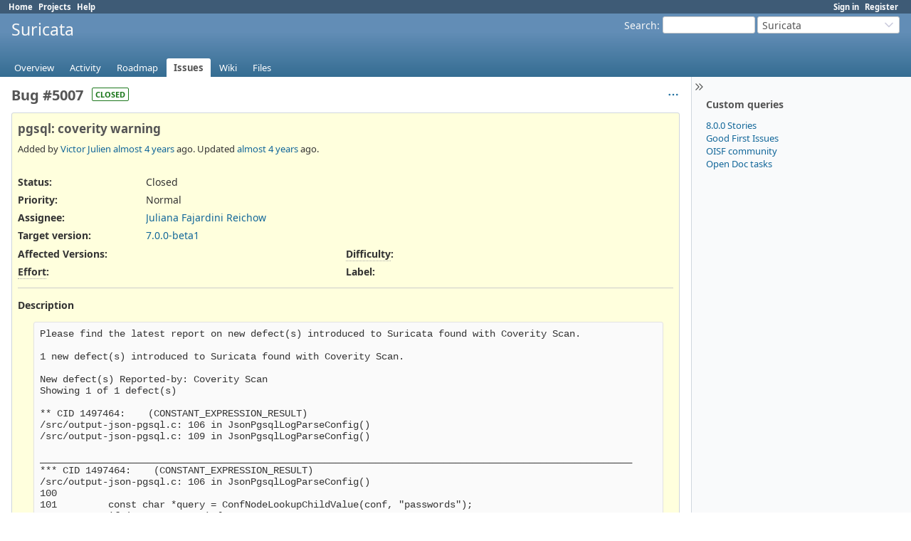

--- FILE ---
content_type: text/html; charset=utf-8
request_url: https://redmine.openinfosecfoundation.org/issues/5007?tab=notes
body_size: 5477
content:
<!DOCTYPE html>
<html lang="en">
<head>
<meta charset="utf-8" />
<title>Bug #5007: pgsql: coverity warning - Suricata - Open Information Security Foundation</title>
<meta name="viewport" content="width=device-width, initial-scale=1">
<meta name="description" content="Redmine" />
<meta name="keywords" content="issue,bug,tracker" />
<meta name="csrf-param" content="authenticity_token" />
<meta name="csrf-token" content="PSvc-7aZt0ocdK3a4px1-9ZKEghrbxPAXzY0SI2VRtida83yZRrPdmjEZyBz-8qbu7Cwr-Vw_iyyQCi3HTcHjw" />
<link rel="shortcut icon" type="image/x-icon" href="/assets/favicon-0e291875.ico" />
<link rel="stylesheet" href="/assets/jquery/jquery-ui-1.13.2-70e53573.css" media="all" />
<link rel="stylesheet" href="/assets/tribute-5.1.3-c23a7bf2.css" media="all" />
<link rel="stylesheet" href="/assets/application-fce165f4.css" media="all" />
<link rel="stylesheet" href="/assets/responsive-c53c771c.css" media="all" />

<script src="/assets/jquery-3.7.1-ui-1.13.3-3ca148b8.js"></script>
<script src="/assets/rails-ujs-3de06f48.js"></script>
<script src="/assets/tribute-5.1.3.min-6c16c47a.js"></script>
<script src="/assets/tablesort-5.2.1.min-c6968762.js"></script>
<script src="/assets/tablesort-5.2.1.number.min-8a47560b.js"></script>
<script src="/assets/application-0aa6b43a.js"></script>
<script src="/assets/responsive-aa0cdb6f.js"></script>
<script>
//<![CDATA[
$(window).on('load', function(){ warnLeavingUnsaved('The current page contains unsaved text that will be lost if you leave this page.'); });
//]]>
</script>

<script>
//<![CDATA[
rm = window.rm || {};rm.AutoComplete = rm.AutoComplete || {};rm.AutoComplete.dataSources = JSON.parse('{"issues":"/issues/auto_complete?project_id=suricata\u0026q=","wiki_pages":"/wiki_pages/auto_complete?project_id=suricata\u0026q="}');
//]]>
</script>

<!-- page specific tags -->
  <script src="/assets/turndown-7.2.0.min-bb727e59.js"></script>
<script src="/assets/quote_reply-8ea1d289.js"></script>
    <link rel="alternate" type="application/atom+xml" title="Suricata - Bug #5007: pgsql: coverity warning" href="https://redmine.openinfosecfoundation.org/issues/5007.atom" />
<script src="/assets/context_menu-78dc3795.js"></script><link rel="stylesheet" href="/assets/context_menu-a52e1524.css" media="screen" /></head>
<body class="project-suricata has-main-menu controller-issues action-show avatars-off" data-text-formatting="textile">

<div id="wrapper">

<div class="flyout-menu js-flyout-menu">

        <div class="flyout-menu__search">
            <form action="/projects/suricata/search" accept-charset="UTF-8" name="form-34c9a358" method="get">
            <input type="hidden" name="issues" value="1" autocomplete="off" />
            <label class="search-magnifier search-magnifier--flyout" for="flyout-search"><svg class="s18 icon-svg" aria-hidden="true"><use href="/assets/icons-35b4b65e.svg#icon--search"></use></svg><span class="icon-label hidden">Search</span></label>
            <input type="text" name="q" id="flyout-search" class="small js-search-input" placeholder="Search" />
</form>        </div>


        <h3>Project</h3>
        <span class="js-project-menu"></span>

    <h3>General</h3>
    <span class="js-general-menu"></span>

    <span class="js-sidebar flyout-menu__sidebar"></span>

    <h3>Profile</h3>
    <span class="js-profile-menu"></span>

</div>


<div id="top-menu">
    <div id="account">
        <ul><li><a class="login" href="/login">Sign in</a></li><li><a class="register" href="/account/register">Register</a></li></ul>    </div>
    
    <ul><li><a class="home" href="/">Home</a></li><li><a class="projects" href="/projects">Projects</a></li><li><a target="_blank" rel="noopener" class="help" href="https://www.redmine.org/guide">Help</a></li></ul></div>

<div id="header">

    <a href="#" class="mobile-toggle-button js-flyout-menu-toggle-button"></a>

    <div id="quick-search">
        <form action="/projects/suricata/search" accept-charset="UTF-8" name="form-c09487ec" method="get">
        <input type="hidden" name="scope" value="subprojects" autocomplete="off" />
        <input type="hidden" name="issues" value="1" autocomplete="off" />
        <label for='q'>
          <a accesskey="4" href="/projects/suricata/search?scope=subprojects">Search</a>:
        </label>
        <input type="text" name="q" id="q" size="20" class="small" accesskey="f" data-auto-complete="true" />
</form>        <div id="project-jump" class="drdn"><span class="drdn-trigger">Suricata</span><div class="drdn-content"><div class="quick-search"><svg class="s18 icon-svg" aria-hidden="true"><use href="/assets/icons-35b4b65e.svg#icon--search"></use></svg><input type="text" name="q" id="projects-quick-search" value="" class="autocomplete" data-automcomplete-url="/projects/autocomplete.js?jump=issues" autocomplete="off" /></div><div class="drdn-items projects selection"></div><div class="drdn-items all-projects selection"><a href="/projects?jump=issues">All Projects</a></div></div></div>
    </div>

    <h1><span class="current-project">Suricata</span></h1>

    <div id="main-menu" class="tabs">
        <ul><li><a class="overview" href="/projects/suricata">Overview</a></li><li><a class="activity" href="/projects/suricata/activity">Activity</a></li><li><a class="roadmap" href="/projects/suricata/roadmap">Roadmap</a></li><li><a class="issues selected" href="/projects/suricata/issues">Issues</a></li><li><a class="wiki" href="/projects/suricata/wiki">Wiki</a></li><li><a class="files" href="/projects/suricata/files">Files</a></li></ul>
        <div class="tabs-buttons" style="display:none;">
            <button class="tab-left" onclick="moveTabLeft(this); return false;"></button>
            <button class="tab-right" onclick="moveTabRight(this); return false;"></button>
        </div>
    </div>
</div>

<div id="main" class="collapsiblesidebar">
  <script>
//<![CDATA[
$('#main.collapsiblesidebar').collapsibleSidebar();
//]]>
</script>
    <div id="sidebar">
          <div id="sidebar-switch-panel" style="visibility: hidden;">
            <a id="sidebar-switch-button" class="" href="#">
              <svg class="s20 icon-svg icon-rtl" aria-hidden="true"><use href="/assets/icons-35b4b65e.svg#icon--chevrons-right"></use></svg></a>
          </div>
          <script>
//<![CDATA[
$('#sidebar-switch-panel').css('visibility', 'visible');
//]]>
</script>
        <div id="sidebar-wrapper">
            


<h3>Custom queries</h3>
<ul class="queries"><li><a class="query" data-disable-with="8.0.0 Stories" href="/projects/suricata/issues?query_id=90">8.0.0 Stories</a></li>
<li><a class="query" data-disable-with="Good First Issues" href="/projects/suricata/issues?query_id=41">Good First Issues</a></li>
<li><a class="query" data-disable-with="OISF community" href="/projects/suricata/issues?query_id=3">OISF community</a></li>
<li><a class="query" data-disable-with="Open Doc tasks" href="/projects/suricata/issues?query_id=118">Open Doc tasks</a></li></ul>





          
        </div>
    </div>

    <div id="content">
        
        
<div class="contextual">




<span class="drdn"><span class="drdn-trigger"><span class="icon-only icon-actions" title="Actions"><svg class="s18 icon-svg" aria-hidden="true"><use href="/assets/icons-35b4b65e.svg#icon--3-bullets"></use></svg><span class="icon-label">Actions</span></span></span><div class="drdn-content"><div class="drdn-items">
  <a href="#" onclick="copyTextToClipboard(this);; return false;" class="icon icon-copy-link" data-clipboard-text="https://redmine.openinfosecfoundation.org/issues/5007"><svg class="s18 icon-svg" aria-hidden="true"><use href="/assets/icons-35b4b65e.svg#icon--copy-link"></use></svg><span class="icon-label">Copy link</span></a>
  
</div></div></span></div>


<h2 class="inline-block">Bug #5007</h2><span class="badge badge-status-closed">closed</span>

<div class="issue tracker-1 status-5 priority-4 priority-default closed details">

  <div class="gravatar-with-child">
    
    
  </div>

<div class="subject">
<div><h3>pgsql: coverity warning</h3></div>
</div>
        <p class="author">
        Added by <a class="user active" href="/users/4">Victor Julien</a> <a title="01/20/2022 01:26 PM" href="/projects/suricata/activity?from=2022-01-20">almost 4 years</a> ago.
        Updated <a title="01/26/2022 04:18 PM" href="/projects/suricata/activity?from=2022-01-26">almost 4 years</a> ago.
        </p>

<div class="attributes">
<div class="splitcontent"><div class="splitcontentleft"><div class="status attribute"><div class="label">Status:</div><div class="value">Closed</div></div><div class="priority attribute"><div class="label">Priority:</div><div class="value">Normal</div></div><div class="assigned-to attribute"><div class="label">Assignee:</div><div class="value"><a class="user active" href="/users/6858">Juliana Fajardini Reichow</a></div></div><div class="fixed-version attribute"><div class="label">Target version:</div><div class="value"><a title="10/25/2022" href="/versions/150">7.0.0-beta1</a></div></div></div><div class="splitcontentleft"></div></div>
<div class="splitcontent"><div class="splitcontentleft"><div class="version_cf cf_1 attribute"><div class="label"><span>Affected Versions</span>:</div><div class="value"></div></div><div class="list_cf cf_3 attribute"><div class="label"><span title="The effort that is to be expected to work on the issue" class="field-description">Effort</span>:</div><div class="value"></div></div></div><div class="splitcontentleft"><div class="list_cf cf_4 attribute"><div class="label"><span title="The level of difficulty or needed skill level to work on that issue" class="field-description">Difficulty</span>:</div><div class="value"></div></div><div class="list_cf cf_5 attribute"><div class="label"><span>Label</span>:</div><div class="value"></div></div></div></div>

</div>

<hr />
<div class="description">
  <div class="contextual">
  
  </div>

  <p><strong>Description</strong></p>
  <div id="issue_description_wiki" class="wiki">
  <pre>
Please find the latest report on new defect(s) introduced to Suricata found with Coverity Scan.

1 new defect(s) introduced to Suricata found with Coverity Scan.

New defect(s) Reported-by: Coverity Scan
Showing 1 of 1 defect(s)

** CID 1497464:    (CONSTANT_EXPRESSION_RESULT)
/src/output-json-pgsql.c: 106 in JsonPgsqlLogParseConfig()
/src/output-json-pgsql.c: 109 in JsonPgsqlLogParseConfig()

________________________________________________________________________________________________________
*** CID 1497464:    (CONSTANT_EXPRESSION_RESULT)
/src/output-json-pgsql.c: 106 in JsonPgsqlLogParseConfig()
100     
101         const char *query = ConfNodeLookupChildValue(conf, "passwords");
102         if (query != NULL) {
103             if (ConfValIsTrue(query)) {
104                 pgsqllog_ctx-&gt;flags |= PGSQL_LOG_PASSWORDS;
105             } else {
&gt;&gt;&gt;     CID 1497464:    (CONSTANT_EXPRESSION_RESULT)
&gt;&gt;&gt;     "pgsqllog_ctx-&gt;flags &#38;= 0U /* !(1UL &lt;&lt; 1) */" always assigns 0 to "pgsqllog_ctx-&gt;flags".
106                 pgsqllog_ctx-&gt;flags &#38;= !PGSQL_LOG_PASSWORDS;
107             }
108         } else {
109             pgsqllog_ctx-&gt;flags &#38;= !PGSQL_LOG_PASSWORDS;
110         }
111     }
/src/output-json-pgsql.c: 109 in JsonPgsqlLogParseConfig()
103             if (ConfValIsTrue(query)) {
104                 pgsqllog_ctx-&gt;flags |= PGSQL_LOG_PASSWORDS;
105             } else {
106                 pgsqllog_ctx-&gt;flags &#38;= !PGSQL_LOG_PASSWORDS;
107             }
108         } else {
&gt;&gt;&gt;     CID 1497464:    (CONSTANT_EXPRESSION_RESULT)
&gt;&gt;&gt;     "pgsqllog_ctx-&gt;flags &#38;= 0U /* !(1UL &lt;&lt; 1) */" always assigns 0 to "pgsqllog_ctx-&gt;flags".
109             pgsqllog_ctx-&gt;flags &#38;= !PGSQL_LOG_PASSWORDS;
110         }
111     }
112     
113     static OutputInitResult OutputPgsqlLogInitSub(ConfNode *conf, OutputCtx *parent_ctx)
114     {
</pre>
  </div>
</div>






<hr />
<div id="relations">
<div class="contextual">
</div>

<p>
  <strong>Related issues</strong>
  <span class="issues-stat"><span class="badge badge-issues-count"><a href="/issues?issue_id=5012&amp;set_filter=true&amp;status_id=%2A">1</a></span> (<span class="open">0 open</span> &#8212; <span class="closed"><a href="/issues?issue_id=5012&amp;set_filter=true&amp;status_id=c">1 closed</a></span>)</span>
</p>

<form data-cm-url="/issues/context_menu" action="/issues/5007" accept-charset="UTF-8" name="form-24d5e5fe" method="post"><input type="hidden" name="authenticity_token" value="_EOBJ7CN27UcCTGXnRogyGqZyNYgjELfQChoJJK0zmBcA5AuYw6jiWi5-20MfZ-oB2Nqca6TrzOtXnTbAhaPNw" autocomplete="off" />
  <table class="list issues odd-even"><tr id="relation-1126" class="issue hascontextmenu issue tracker-1 status-5 priority-4 priority-default closed rel-relates"><td class="checkbox"><input type="checkbox" name="ids[]" value="5012" /></td><td class="subject">Related to Suricata - <a class="issue tracker-1 status-5 priority-4 priority-default closed" href="/issues/5012">Bug #5012</a>: Remove duplicate definition of constants between C and Rust</td><td class="status">Closed</td><td class="assigned_to"></td><td class="start_date"></td><td class="due_date"></td><td class="done_ratio"></td><td class="buttons"><a title="Actions" class="icon-only icon-actions js-contextmenu " href="#"><svg class="s18 icon-svg" aria-hidden="true"><use href="/assets/icons-35b4b65e.svg#icon--3-bullets"></use></svg><span class="icon-label">Actions</span></a></td></tr></table>
</form>
<form class="new_relation" id="new-relation-form" style="display: none;" action="/issues/5007/relations" accept-charset="UTF-8" data-remote="true" name="new-relation-form-9682aa56" method="post">
<p><select onchange="setPredecessorFieldsVisibility();" name="relation[relation_type]" id="relation_relation_type"><option selected="selected" value="relates">Related to</option>
<option value="duplicates">Is duplicate of</option>
<option value="duplicated">Has duplicate</option>
<option value="blocks">Blocks</option>
<option value="blocked">Blocked by</option>
<option value="precedes">Precedes</option>
<option value="follows">Follows</option>
<option value="copied_to">Copied to</option>
<option value="copied_from">Copied from</option></select>
Issue #<input value="" size="10" type="text" name="relation[issue_to_id]" id="relation_issue_to_id" />
<span id="predecessor_fields" style="display:none;">
Delay: <input size="3" type="text" name="relation[delay]" id="relation_delay" /> days
</span>
<input type="submit" name="commit" value="Add" data-disable-with="Add" />
<a href="#" onclick="$(&quot;#new-relation-form&quot;).hide();; return false;">Cancel</a>
</p>

<script>
//<![CDATA[
multipleAutocompleteField('relation_issue_to_id', '/issues/auto_complete?issue_id=5007&project_id=suricata&scope=all')
//]]>
</script>

<script>
//<![CDATA[
setPredecessorFieldsVisibility();
//]]>
</script>

</form>
</div>

</div>



<div id="history">

<div class="tabs">
  <ul>
    <li><a id="tab-history" onclick="showIssueHistory(&quot;history&quot;, this.href); return false;" href="/issues/5007?tab=history">History</a></li>
    <li><a id="tab-notes" class="selected" onclick="showIssueHistory(&quot;notes&quot;, this.href); return false;" href="/issues/5007?tab=notes">Notes</a></li>
    <li><a id="tab-properties" onclick="showIssueHistory(&quot;properties&quot;, this.href); return false;" href="/issues/5007?tab=properties">Property changes</a></li>
  </ul>
  <div class="tabs-buttons" style="display:none;">
    <button class="tab-left icon-only" type="button" onclick="moveTabLeft(this);">
      <svg class="s18 icon-svg" aria-hidden="true"><use href="/assets/icons-35b4b65e.svg#icon--angle-left"></use></svg>
    </button>
    <button class="tab-right icon-only" type="button" onclick="moveTabRight(this);">
      <svg class="s18 icon-svg" aria-hidden="true"><use href="/assets/icons-35b4b65e.svg#icon--angle-right"></use></svg>
    </button>
  </div>
</div>

  <div id="tab-content-history" style="display:none" class="tab-content">
  <div id="change-22042" class="journal has-details">
    <div id="note-1" class="note">
    <div class="contextual">
      <span class="journal-actions"><span class="drdn"><span class="drdn-trigger"><span class="icon-only icon-actions" title="Actions"><svg class="s18 icon-svg" aria-hidden="true"><use href="/assets/icons-35b4b65e.svg#icon--3-bullets"></use></svg><span class="icon-label">Actions</span></span></span><div class="drdn-content"><div class="drdn-items"><a href="#" onclick="copyTextToClipboard(this);; return false;" class="icon icon-copy-link" data-clipboard-text="https://redmine.openinfosecfoundation.org/issues/5007#note-1"><svg class="s18 icon-svg" aria-hidden="true"><use href="/assets/icons-35b4b65e.svg#icon--copy-link"></use></svg><span class="icon-label">Copy link</span></a></div></div></span></span>
      <a href="#note-1" class="journal-link">#1</a>
    </div>
    <h4 class='note-header'>
      
      Updated by <a class="user active" href="/users/6858">Juliana Fajardini Reichow</a> <a title="01/21/2022 12:00 PM" href="/projects/suricata/activity?from=2022-01-21">almost 4 years</a> ago
      <span id="journal-22042-private_notes" class=""></span>
      
    </h4>

    <ul class="details">
       <li><strong>Status</strong> changed from <i>Assigned</i> to <i>In Progress</i></li>
    </ul>
    
    </div>
  </div>
  
  <div id="change-22046" class="journal has-notes has-details">
    <div id="note-2" class="note">
    <div class="contextual">
      <span class="journal-actions"><span class="drdn"><span class="drdn-trigger"><span class="icon-only icon-actions" title="Actions"><svg class="s18 icon-svg" aria-hidden="true"><use href="/assets/icons-35b4b65e.svg#icon--3-bullets"></use></svg><span class="icon-label">Actions</span></span></span><div class="drdn-content"><div class="drdn-items"><a href="#" onclick="copyTextToClipboard(this);; return false;" class="icon icon-copy-link" data-clipboard-text="https://redmine.openinfosecfoundation.org/issues/5007#note-2"><svg class="s18 icon-svg" aria-hidden="true"><use href="/assets/icons-35b4b65e.svg#icon--copy-link"></use></svg><span class="icon-label">Copy link</span></a></div></div></span></span>
      <a href="#note-2" class="journal-link">#2</a>
    </div>
    <h4 class='note-header'>
      
      Updated by <a class="user active" href="/users/6858">Juliana Fajardini Reichow</a> <a title="01/21/2022 04:08 PM" href="/projects/suricata/activity?from=2022-01-21">almost 4 years</a> ago
      <span id="journal-22046-private_notes" class=""></span>
      
    </h4>

    <ul class="details">
       <li><strong>Status</strong> changed from <i>In Progress</i> to <i>In Review</i></li>
    </ul>
    <div id="journal-22046-notes" class="wiki"><p>PR for review: <a class="external" href="https://github.com/OISF/suricata/pull/6840">https://github.com/OISF/suricata/pull/6840</a></p></div>
    </div>
  </div>
  
  <div id="change-22074" class="journal has-details">
    <div id="note-3" class="note">
    <div class="contextual">
      <span class="journal-actions"><span class="drdn"><span class="drdn-trigger"><span class="icon-only icon-actions" title="Actions"><svg class="s18 icon-svg" aria-hidden="true"><use href="/assets/icons-35b4b65e.svg#icon--3-bullets"></use></svg><span class="icon-label">Actions</span></span></span><div class="drdn-content"><div class="drdn-items"><a href="#" onclick="copyTextToClipboard(this);; return false;" class="icon icon-copy-link" data-clipboard-text="https://redmine.openinfosecfoundation.org/issues/5007#note-3"><svg class="s18 icon-svg" aria-hidden="true"><use href="/assets/icons-35b4b65e.svg#icon--copy-link"></use></svg><span class="icon-label">Copy link</span></a></div></div></span></span>
      <a href="#note-3" class="journal-link">#3</a>
    </div>
    <h4 class='note-header'>
      
      Updated by <a class="user active" href="/users/6858">Juliana Fajardini Reichow</a> <a title="01/26/2022 04:18 PM" href="/projects/suricata/activity?from=2022-01-26">almost 4 years</a> ago
      <span id="journal-22074-private_notes" class=""></span>
      
    </h4>

    <ul class="details">
       <li><strong>Related to</strong> <i><a class="issue tracker-1 status-5 priority-4 priority-default closed" href="/issues/5012">Bug #5012</a>: Remove duplicate definition of constants between C and Rust</i> added</li>
    </ul>
    
    </div>
  </div>
  
  <div id="change-22076" class="journal has-notes has-details">
    <div id="note-4" class="note">
    <div class="contextual">
      <span class="journal-actions"><span class="drdn"><span class="drdn-trigger"><span class="icon-only icon-actions" title="Actions"><svg class="s18 icon-svg" aria-hidden="true"><use href="/assets/icons-35b4b65e.svg#icon--3-bullets"></use></svg><span class="icon-label">Actions</span></span></span><div class="drdn-content"><div class="drdn-items"><a href="#" onclick="copyTextToClipboard(this);; return false;" class="icon icon-copy-link" data-clipboard-text="https://redmine.openinfosecfoundation.org/issues/5007#note-4"><svg class="s18 icon-svg" aria-hidden="true"><use href="/assets/icons-35b4b65e.svg#icon--copy-link"></use></svg><span class="icon-label">Copy link</span></a></div></div></span></span>
      <a href="#note-4" class="journal-link">#4</a>
    </div>
    <h4 class='note-header'>
      
      Updated by <a class="user active" href="/users/6858">Juliana Fajardini Reichow</a> <a title="01/26/2022 04:18 PM" href="/projects/suricata/activity?from=2022-01-26">almost 4 years</a> ago
      <span id="journal-22076-private_notes" class=""></span>
      
    </h4>

    <ul class="details">
       <li><strong>Status</strong> changed from <i>In Review</i> to <i>Closed</i></li>
    </ul>
    <div id="journal-22076-notes" class="wiki"><p>Merged with <a class="external" href="https://github.com/OISF/suricata/pull/6854">https://github.com/OISF/suricata/pull/6854</a></p>


	<p>We still have duplicated flags, though (cf related issue).</p></div>
    </div>
  </div>
  

</div>
  
  

<script>
//<![CDATA[
showIssueHistory("notes", this.href)
//]]>
</script>

</div>

<div style="clear: both;"></div>
<div class="contextual">




<span class="drdn"><span class="drdn-trigger"><span class="icon-only icon-actions" title="Actions"><svg class="s18 icon-svg" aria-hidden="true"><use href="/assets/icons-35b4b65e.svg#icon--3-bullets"></use></svg><span class="icon-label">Actions</span></span></span><div class="drdn-content"><div class="drdn-items">
  <a href="#" onclick="copyTextToClipboard(this);; return false;" class="icon icon-copy-link" data-clipboard-text="https://redmine.openinfosecfoundation.org/issues/5007"><svg class="s18 icon-svg" aria-hidden="true"><use href="/assets/icons-35b4b65e.svg#icon--copy-link"></use></svg><span class="icon-label">Copy link</span></a>
  
</div></div></span></div>


<div style="clear: both;"></div>


<p class="other-formats hide-when-print">Also available in:  <span><a class="atom" rel="nofollow" href="/issues/5007.atom">Atom</a></span>
  <span><a class="pdf" rel="nofollow" href="/issues/5007.pdf">PDF</a></span>
</p>





        
        <div style="clear:both;"></div>
    </div>
</div>
<div id="footer">
    Powered by <a target="_blank" rel="noopener" href="https://www.redmine.org/">Redmine</a> &copy; 2006-2025 Jean-Philippe Lang
</div>

<div id="ajax-indicator" style="display:none;"><span>Loading...</span></div>
<div id="ajax-modal" style="display:none;"></div>

</div>

</body>
</html>
